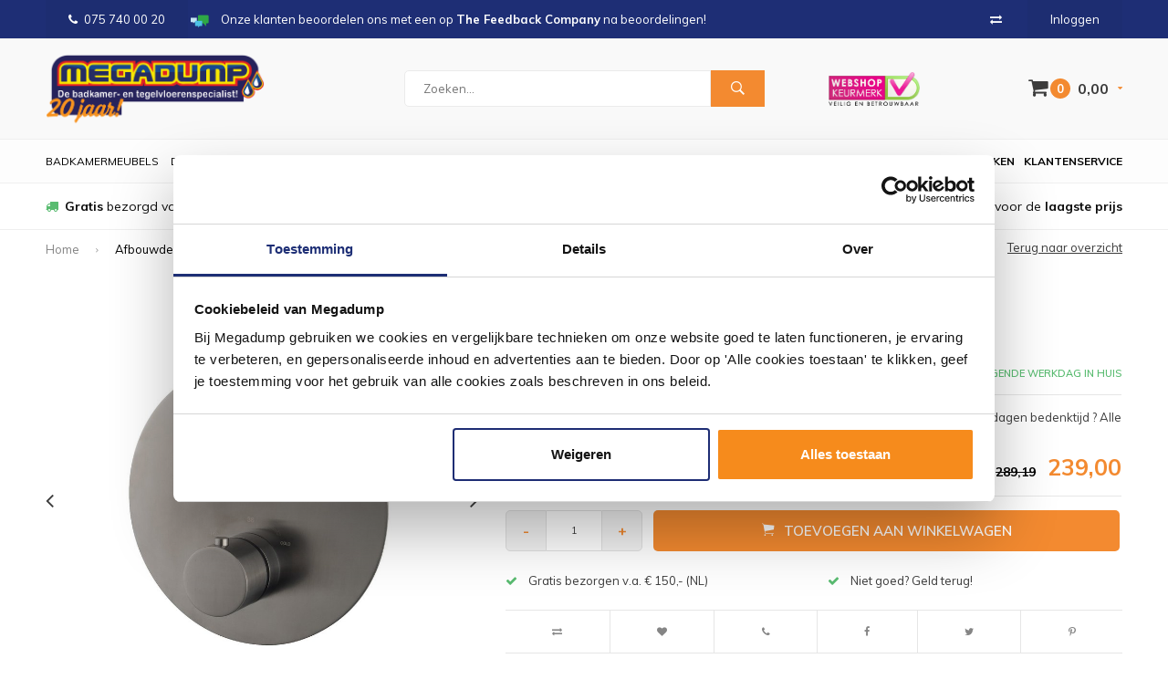

--- FILE ---
content_type: application/javascript
request_url: https://cdn.webshopapp.com/shops/256451/themes/178835/assets/checkbox.js?20260112092309
body_size: 3289
content:
(function($,window,document,undefined){"use strict";$.fn.checkbox=function(parameters){var
$allModules=$(this),moduleSelector=$allModules.selector||'',time=new Date().getTime(),performance=[],query=arguments[0],methodInvoked=(typeof query=='string'),queryArguments=[].slice.call(arguments,1),returnedValue;$allModules.each(function(){var
settings=$.extend(!0,{},$.fn.checkbox.settings,parameters),className=settings.className,namespace=settings.namespace,selector=settings.selector,error=settings.error,eventNamespace='.'+namespace,moduleNamespace='module-'+namespace,$module=$(this),$label=$(this).children(selector.label),$input=$(this).children(selector.input),input=$input[0],initialLoad=!1,shortcutPressed=!1,instance=$module.data(moduleNamespace),observer,element=this,module;module={initialize:function(){module.verbose('Initializing checkbox',settings);module.create.label();module.bind.events();module.set.tabbable();module.hide.input();module.observeChanges();module.instantiate();module.setup()},instantiate:function(){module.verbose('Storing instance of module',module);instance=module;$module.data(moduleNamespace,module)},destroy:function(){module.verbose('Destroying module');module.unbind.events();module.show.input();$module.removeData(moduleNamespace)},fix:{reference:function(){if($module.is(selector.input)){module.debug('Behavior called on <input> adjusting invoked element');$module=$module.closest(selector.checkbox);module.refresh()}}},setup:function(){module.set.initialLoad();if(module.is.indeterminate()){module.debug('Initial value is indeterminate');module.indeterminate()}
else if(module.is.checked()){module.debug('Initial value is checked');module.check()}
else{module.debug('Initial value is unchecked');module.uncheck()}
module.remove.initialLoad()},refresh:function(){$label=$module.children(selector.label);$input=$module.children(selector.input);input=$input[0]},hide:{input:function(){module.verbose('Modfying <input> z-index to be unselectable');$input.addClass(className.hidden)}},show:{input:function(){module.verbose('Modfying <input> z-index to be selectable');$input.removeClass(className.hidden)}},observeChanges:function(){if('MutationObserver' in window){observer=new MutationObserver(function(mutations){module.debug('DOM tree modified, updating selector cache');module.refresh()});observer.observe(element,{childList:!0,subtree:!0});module.debug('Setting up mutation observer',observer)}},attachEvents:function(selector,event){var
$element=$(selector);event=$.isFunction(module[event])?module[event]:module.toggle;if($element.length>0){module.debug('Attaching checkbox events to element',selector,event);$element.on('click'+eventNamespace,event)}
else{module.error(error.notFound)}},event:{click:function(event){var
$target=$(event.target);if($target.is(selector.input)){module.verbose('Using default check action on initialized checkbox');return}
if($target.is(selector.link)){module.debug('Clicking link inside checkbox, skipping toggle');return}
module.toggle();$input.focus();event.preventDefault()},keydown:function(event){var
key=event.which,keyCode={enter:13,space:32,escape:27};if(key==keyCode.escape){module.verbose('Escape key pressed blurring field');$input.blur();shortcutPressed=!0}
else if(!event.ctrlKey&&(key==keyCode.space||key==keyCode.enter)){module.verbose('Enter/space key pressed, toggling checkbox');module.toggle();shortcutPressed=!0}
else{shortcutPressed=!1}},keyup:function(event){if(shortcutPressed){event.preventDefault()}}},check:function(){if(!module.should.allowCheck()){return}
module.debug('Checking checkbox',$input);module.set.checked();if(!module.should.ignoreCallbacks()){settings.onChecked.call(input);settings.onChange.call(input)}},uncheck:function(){if(!module.should.allowUncheck()){return}
module.debug('Unchecking checkbox');module.set.unchecked();if(!module.should.ignoreCallbacks()){settings.onUnchecked.call(input);settings.onChange.call(input)}},indeterminate:function(){if(module.should.allowIndeterminate()){module.debug('Checkbox is already indeterminate');return}
module.debug('Making checkbox indeterminate');module.set.indeterminate();if(!module.should.ignoreCallbacks()){settings.onIndeterminate.call(input);settings.onChange.call(input)}},determinate:function(){if(module.should.allowDeterminate()){module.debug('Checkbox is already determinate');return}
module.debug('Making checkbox determinate');module.set.determinate();if(!module.should.ignoreCallbacks()){settings.onDeterminate.call(input);settings.onChange.call(input)}},enable:function(){if(module.is.enabled()){module.debug('Checkbox is already enabled');return}
module.debug('Enabling checkbox');module.set.enabled();settings.onEnabled.call(input)},disable:function(){if(module.is.disabled()){module.debug('Checkbox is already disabled');return}
module.debug('Disabling checkbox');module.set.disabled();settings.onDisabled.call(input)},get:{radios:function(){var
name=module.get.name();return $('input[name="'+name+'"]').closest(selector.checkbox)},otherRadios:function(){return module.get.radios().not($module)},name:function(){return $input.attr('name')}},is:{initialLoad:function(){return initialLoad},radio:function(){return($input.hasClass(className.radio)||$input.attr('type')=='radio')},indeterminate:function(){return $input.prop('indeterminate')!==undefined&&$input.prop('indeterminate')},checked:function(){return $input.prop('checked')!==undefined&&$input.prop('checked')},disabled:function(){return $input.prop('disabled')!==undefined&&$input.prop('disabled')},enabled:function(){return!module.is.disabled()},determinate:function(){return!module.is.indeterminate()},unchecked:function(){return!module.is.checked()}},should:{allowCheck:function(){if(module.is.determinate()&&module.is.checked()&&!module.should.forceCallbacks()){module.debug('Should not allow check, checkbox is already checked');return!1}
if(settings.beforeChecked.apply(input)===!1){module.debug('Should not allow check, beforeChecked cancelled');return!1}
return!0},allowUncheck:function(){if(module.is.determinate()&&module.is.unchecked()&&!module.should.forceCallbacks()){module.debug('Should not allow uncheck, checkbox is already unchecked');return!1}
if(settings.beforeUnchecked.apply(input)===!1){module.debug('Should not allow uncheck, beforeUnchecked cancelled');return!1}
return!0},allowIndeterminate:function(){if(module.is.indeterminate()&&!module.should.forceCallbacks()){module.debug('Should not allow indeterminate, checkbox is already indeterminate');return!1}
if(settings.beforeIndeterminate.apply(input)===!1){module.debug('Should not allow indeterminate, beforeIndeterminate cancelled');return!1}
return!0},allowDeterminate:function(){if(module.is.determinate()&&!module.should.forceCallbacks()){module.debug('Should not allow determinate, checkbox is already determinate');return!1}
if(settings.beforeDeterminate.apply(input)===!1){module.debug('Should not allow determinate, beforeDeterminate cancelled');return!1}
return!0},forceCallbacks:function(){return(module.is.initialLoad()&&settings.fireOnInit)},ignoreCallbacks:function(){return(initialLoad&&!settings.fireOnInit)}},can:{change:function(){return!($module.hasClass(className.disabled)||$module.hasClass(className.readOnly)||$input.prop('disabled')||$input.prop('readonly'))},uncheck:function(){return(typeof settings.uncheckable==='boolean')?settings.uncheckable:!module.is.radio()}},set:{initialLoad:function(){initialLoad=!0},checked:function(){module.verbose('Setting class to checked');$module.removeClass(className.indeterminate).addClass(className.checked);if(module.is.radio()){module.uncheckOthers()}
if(!module.is.indeterminate()&&module.is.checked()){module.debug('Input is already checked, skipping input property change');return}
module.verbose('Setting state to checked',input);$input.prop('indeterminate',!1).prop('checked',!0);module.trigger.change()},unchecked:function(){module.verbose('Removing checked class');$module.removeClass(className.indeterminate).removeClass(className.checked);if(!module.is.indeterminate()&&module.is.unchecked()){module.debug('Input is already unchecked');return}
module.debug('Setting state to unchecked');$input.prop('indeterminate',!1).prop('checked',!1);module.trigger.change()},indeterminate:function(){module.verbose('Setting class to indeterminate');$module.addClass(className.indeterminate);if(module.is.indeterminate()){module.debug('Input is already indeterminate, skipping input property change');return}
module.debug('Setting state to indeterminate');$input.prop('indeterminate',!0);module.trigger.change()},determinate:function(){module.verbose('Removing indeterminate class');$module.removeClass(className.indeterminate);if(module.is.determinate()){module.debug('Input is already determinate, skipping input property change');return}
module.debug('Setting state to determinate');$input.prop('indeterminate',!1)},disabled:function(){module.verbose('Setting class to disabled');$module.addClass(className.disabled);if(module.is.disabled()){module.debug('Input is already disabled, skipping input property change');return}
module.debug('Setting state to disabled');$input.prop('disabled','disabled');module.trigger.change()},enabled:function(){module.verbose('Removing disabled class');$module.removeClass(className.disabled);if(module.is.enabled()){module.debug('Input is already enabled, skipping input property change');return}
module.debug('Setting state to enabled');$input.prop('disabled',!1);module.trigger.change()},tabbable:function(){module.verbose('Adding tabindex to checkbox');if($input.attr('tabindex')===undefined){$input.attr('tabindex',0)}}},remove:{initialLoad:function(){initialLoad=!1}},trigger:{change:function(){var
events=document.createEvent('HTMLEvents'),inputElement=$input[0];if(inputElement){module.verbose('Triggering native change event');events.initEvent('change',!0,!1);inputElement.dispatchEvent(events)}}},create:{label:function(){if($input.prevAll(selector.label).length>0){$input.prev(selector.label).detach().insertAfter($input);module.debug('Moving existing label',$label)}
else if(!module.has.label()){$label=$('<label>').insertAfter($input);module.debug('Creating label',$label)}}},has:{label:function(){return($label.length>0)}},bind:{events:function(){module.verbose('Attaching checkbox events');$module.on('click'+eventNamespace,module.event.click).on('keydown'+eventNamespace,selector.input,module.event.keydown).on('keyup'+eventNamespace,selector.input,module.event.keyup)}},unbind:{events:function(){module.debug('Removing events');$module.off(eventNamespace)}},uncheckOthers:function(){var
$radios=module.get.otherRadios();module.debug('Unchecking other radios',$radios);$radios.removeClass(className.checked)},toggle:function(){if(!module.can.change()){if(!module.is.radio()){module.debug('Checkbox is read-only or disabled, ignoring toggle')}
return}
if(module.is.indeterminate()||module.is.unchecked()){module.debug('Currently unchecked');module.check()}
else if(module.is.checked()&&module.can.uncheck()){module.debug('Currently checked');module.uncheck()}},setting:function(name,value){module.debug('Changing setting',name,value);if($.isPlainObject(name)){$.extend(!0,settings,name)}
else if(value!==undefined){settings[name]=value}
else{return settings[name]}},internal:function(name,value){if($.isPlainObject(name)){$.extend(!0,module,name)}
else if(value!==undefined){module[name]=value}
else{return module[name]}},debug:function(){if(settings.debug){if(settings.performance){module.performance.log(arguments)}
else{module.debug=Function.prototype.bind.call(console.info,console,settings.name+':');module.debug.apply(console,arguments)}}},verbose:function(){if(settings.verbose&&settings.debug){if(settings.performance){module.performance.log(arguments)}
else{module.verbose=Function.prototype.bind.call(console.info,console,settings.name+':');module.verbose.apply(console,arguments)}}},error:function(){module.error=Function.prototype.bind.call(console.error,console,settings.name+':');module.error.apply(console,arguments)},performance:{log:function(message){var
currentTime,executionTime,previousTime;if(settings.performance){currentTime=new Date().getTime();previousTime=time||currentTime;executionTime=currentTime-previousTime;time=currentTime;performance.push({'Name':message[0],'Arguments':[].slice.call(message,1)||'','Element':element,'Execution Time':executionTime})}
clearTimeout(module.performance.timer);module.performance.timer=setTimeout(module.performance.display,500)},display:function(){var
title=settings.name+':',totalTime=0;time=!1;clearTimeout(module.performance.timer);$.each(performance,function(index,data){totalTime+=data['Execution Time']});title+=' '+totalTime+'ms';if(moduleSelector){title+=' \''+moduleSelector+'\''}
if((console.group!==undefined||console.table!==undefined)&&performance.length>0){console.groupCollapsed(title);if(console.table){console.table(performance)}
else{$.each(performance,function(index,data){console.log(data.Name+': '+data['Execution Time']+'ms')})}
console.groupEnd()}
performance=[]}},invoke:function(query,passedArguments,context){var
object=instance,maxDepth,found,response;passedArguments=passedArguments||queryArguments;context=element||context;if(typeof query=='string'&&object!==undefined){query=query.split(/[\. ]/);maxDepth=query.length-1;$.each(query,function(depth,value){var camelCaseValue=(depth!=maxDepth)?value+query[depth+1].charAt(0).toUpperCase()+query[depth+1].slice(1):query;if($.isPlainObject(object[camelCaseValue])&&(depth!=maxDepth)){object=object[camelCaseValue]}
else if(object[camelCaseValue]!==undefined){found=object[camelCaseValue];return!1}
else if($.isPlainObject(object[value])&&(depth!=maxDepth)){object=object[value]}
else if(object[value]!==undefined){found=object[value];return!1}
else{module.error(error.method,query);return!1}})}
if($.isFunction(found)){response=found.apply(context,passedArguments)}
else if(found!==undefined){response=found}
if($.isArray(returnedValue)){returnedValue.push(response)}
else if(returnedValue!==undefined){returnedValue=[returnedValue,response]}
else if(response!==undefined){returnedValue=response}
return found}};if(methodInvoked){if(instance===undefined){module.initialize()}
module.invoke(query)}
else{if(instance!==undefined){instance.invoke('destroy')}
module.initialize()}});return(returnedValue!==undefined)?returnedValue:this};$.fn.checkbox.settings={name:'Checkbox',namespace:'checkbox',debug:!1,verbose:!0,performance:!0,uncheckable:'auto',fireOnInit:!1,onChange:function(){},beforeChecked:function(){},beforeUnchecked:function(){},beforeDeterminate:function(){},beforeIndeterminate:function(){},onChecked:function(){},onUnchecked:function(){},onDeterminate:function(){},onIndeterminate:function(){},onEnable:function(){},onDisable:function(){},className:{checked:'checked',indeterminate:'indeterminate',disabled:'disabled',hidden:'hidden',radio:'radio',readOnly:'read-only'},error:{method:'The method you called is not defined'},selector:{checkbox:'.ui.checkbox',label:'label, .box',input:'input[type="checkbox"], input[type="radio"]',link:'a[href]'}}})(jQuery,window,document)

--- FILE ---
content_type: text/javascript;charset=utf-8
request_url: https://www.megadumpwormer.nl/services/stats/pageview.js?product=130529071&hash=4441
body_size: -412
content:
// SEOshop 20-01-2026 14:29:54

--- FILE ---
content_type: application/javascript
request_url: https://cdn.webshopapp.com/shops/256451/themes/178835/assets/jquery-countdown-min.js?20260112092309
body_size: 1636
content:
/*!
 * The Final Countdown for jQuery v2.0.4 (http://hilios.github.io/jQuery.countdown/)
 * Copyright (c) 2014 Edson Hilios
 * 
 * Permission is hereby granted, free of charge, to any person obtaining a copy of
 * this software and associated documentation files (the "Software"), to deal in
 * the Software without restriction, including without limitation the rights to
 * use, copy, modify, merge, publish, distribute, sublicense, and/or sell copies of
 * the Software, and to permit persons to whom the Software is furnished to do so,
 * subject to the following conditions:
 * 
 * The above copyright notice and this permission notice shall be included in all
 * copies or substantial portions of the Software.
 * 
 * THE SOFTWARE IS PROVIDED "AS IS", WITHOUT WARRANTY OF ANY KIND, EXPRESS OR
 * IMPLIED, INCLUDING BUT NOT LIMITED TO THE WARRANTIES OF MERCHANTABILITY, FITNESS
 * FOR A PARTICULAR PURPOSE AND NONINFRINGEMENT. IN NO EVENT SHALL THE AUTHORS OR
 * COPYRIGHT HOLDERS BE LIABLE FOR ANY CLAIM, DAMAGES OR OTHER LIABILITY, WHETHER
 * IN AN ACTION OF CONTRACT, TORT OR OTHERWISE, ARISING FROM, OUT OF OR IN
 * CONNECTION WITH THE SOFTWARE OR THE USE OR OTHER DEALINGS IN THE SOFTWARE.
 */
!function(a){"use strict";"function"==typeof define&&define.amd?define(["jquery"],a):a(jQuery)}(function(a){"use strict";function b(a){if(a instanceof Date)return a;if(String(a).match(g))return String(a).match(/^[0-9]*$/)&&(a=Number(a)),String(a).match(/\-/)&&(a=String(a).replace(/\-/g,"/")),new Date(a);throw new Error("Couldn't cast `"+a+"` to a date object.")}function c(a){return function(b){var c=b.match(/%(-|!)?[A-Z]{1}(:[^;]+;)?/gi);if(c)for(var e=0,f=c.length;f>e;++e){var g=c[e].match(/%(-|!)?([a-zA-Z]{1})(:[^;]+;)?/),i=new RegExp(g[0]),j=g[1]||"",k=g[3]||"",l=null;g=g[2],h.hasOwnProperty(g)&&(l=h[g],l=Number(a[l])),null!==l&&("!"===j&&(l=d(k,l)),""===j&&10>l&&(l="0"+l.toString()),b=b.replace(i,l.toString()))}return b=b.replace(/%%/,"%")}}function d(a,b){var c="s",d="";return a&&(a=a.replace(/(:|;|\s)/gi,"").split(/\,/),1===a.length?c=a[0]:(d=a[0],c=a[1])),1===Math.abs(b)?d:c}var e=100,f=[],g=[];g.push(/^[0-9]*$/.source),g.push(/([0-9]{1,2}\/){2}[0-9]{4}( [0-9]{1,2}(:[0-9]{2}){2})?/.source),g.push(/[0-9]{4}([\/\-][0-9]{1,2}){2}( [0-9]{1,2}(:[0-9]{2}){2})?/.source),g=new RegExp(g.join("|"));var h={Y:"years",m:"months",w:"weeks",d:"days",D:"totalDays",H:"hours",M:"minutes",S:"seconds"},i=function(b,c,d){this.el=b,this.$el=a(b),this.interval=null,this.offset={},this.instanceNumber=f.length,f.push(this),this.$el.data("countdown-instance",this.instanceNumber),d&&(this.$el.on("update.countdown",d),this.$el.on("stoped.countdown",d),this.$el.on("finish.countdown",d)),this.setFinalDate(c),this.start()};a.extend(i.prototype,{start:function(){null!==this.interval&&clearInterval(this.interval);var a=this;this.update(),this.interval=setInterval(function(){a.update.call(a)},e)},stop:function(){clearInterval(this.interval),this.interval=null,this.dispatchEvent("stoped")},pause:function(){this.stop.call(this)},resume:function(){this.start.call(this)},remove:function(){this.stop(),f[this.instanceNumber]=null,delete this.$el.data().countdownInstance},setFinalDate:function(a){this.finalDate=b(a)},update:function(){return 0===this.$el.closest("html").length?void this.remove():(this.totalSecsLeft=this.finalDate.getTime()-(new Date).getTime(),this.totalSecsLeft=Math.ceil(this.totalSecsLeft/1e3),this.totalSecsLeft=this.totalSecsLeft<0?0:this.totalSecsLeft,this.offset={seconds:this.totalSecsLeft%60,minutes:Math.floor(this.totalSecsLeft/60)%60,hours:Math.floor(this.totalSecsLeft/60/60)%24,days:Math.floor(this.totalSecsLeft/60/60/24)%7,totalDays:Math.floor(this.totalSecsLeft/60/60/24),weeks:Math.floor(this.totalSecsLeft/60/60/24/7),months:Math.floor(this.totalSecsLeft/60/60/24/30),years:Math.floor(this.totalSecsLeft/60/60/24/365)},void(0===this.totalSecsLeft?(this.stop(),this.dispatchEvent("finish")):this.dispatchEvent("update")))},dispatchEvent:function(b){var d=a.Event(b+".countdown");d.finalDate=this.finalDate,d.offset=a.extend({},this.offset),d.strftime=c(this.offset),this.$el.trigger(d)}}),a.fn.countdown=function(){var b=Array.prototype.slice.call(arguments,0);return this.each(function(){var c=a(this).data("countdown-instance");if(void 0!==c){var d=f[c],e=b[0];i.prototype.hasOwnProperty(e)?d[e].apply(d,b.slice(1)):null===String(e).match(/^[$A-Z_][0-9A-Z_$]*$/i)?(d.setFinalDate.call(d,e),d.start()):a.error("Method %s does not exist on jQuery.countdown".replace(/\%s/gi,e))}else new i(this,b[0],b[1])})}});